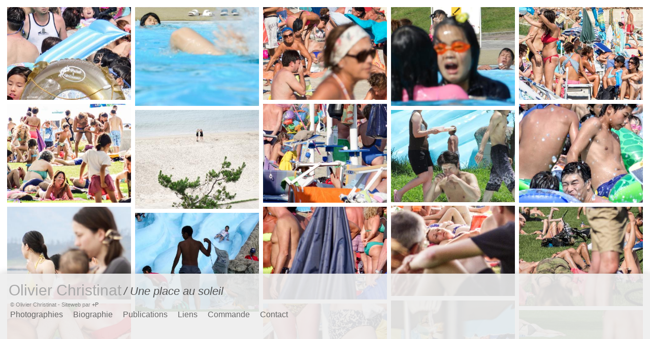

--- FILE ---
content_type: text/html; charset=utf-8
request_url: https://www.olivierchristinat.com/photographie/serie/une-place-au-soleil
body_size: 7087
content:
<!DOCTYPE html>
<!--[if lt IE 7]><html class="lt-ie9 lt-ie8 lt-ie7" lang="fr" dir="ltr"><![endif]-->
<!--[if IE 7]><html class="lt-ie9 lt-ie8" lang="fr" dir="ltr"><![endif]-->
<!--[if IE 8]><html class="lt-ie9" lang="fr" dir="ltr"><![endif]-->
<!--[if gt IE 8]><!--><html lang="fr" dir="ltr" prefix="content: http://purl.org/rss/1.0/modules/content/ dc: http://purl.org/dc/terms/ foaf: http://xmlns.com/foaf/0.1/ og: http://ogp.me/ns# rdfs: http://www.w3.org/2000/01/rdf-schema# sioc: http://rdfs.org/sioc/ns# sioct: http://rdfs.org/sioc/types# skos: http://www.w3.org/2004/02/skos/core# xsd: http://www.w3.org/2001/XMLSchema#"><!--<![endif]-->
<head>
<meta charset="utf-8" />
<meta name="Generator" content="Drupal 7 (http://drupal.org)" />
<link rel="canonical" href="/photographie/serie/une-place-au-soleil" />
<link rel="shortlink" href="/node/21" />
<link rel="shortcut icon" href="https://www.olivierchristinat.com/sites/all/themes/oc2016/favicon.ico" type="image/vnd.microsoft.icon" />
<meta name="viewport" content="width=device-width, initial-scale=1.0, user-scalable=no" />
<meta name="MobileOptimized" content="width" />
<meta name="HandheldFriendly" content="1" />
<meta name="apple-mobile-web-app-capable" content="yes" />
<title>Une place au soleil  | Olivier Christinat | Photographe</title>
<style type="text/css" media="all">
@import url("https://www.olivierchristinat.com/modules/system/system.base.css?ri2b64");
@import url("https://www.olivierchristinat.com/modules/system/system.menus.css?ri2b64");
@import url("https://www.olivierchristinat.com/modules/system/system.messages.css?ri2b64");
@import url("https://www.olivierchristinat.com/modules/system/system.theme.css?ri2b64");
</style>
<style type="text/css" media="screen">
@import url("https://www.olivierchristinat.com/sites/all/libraries/shadowbox/shadowbox.css?ri2b64");
</style>
<style type="text/css" media="print">
<!--/*--><![CDATA[/*><!--*/
#sb-container{position:relative;}#sb-overlay{display:none;}#sb-wrapper{position:relative;top:0;left:0;}#sb-loading{display:none;}

/*]]>*/-->
</style>
<style type="text/css" media="all">
@import url("https://www.olivierchristinat.com/modules/field/theme/field.css?ri2b64");
@import url("https://www.olivierchristinat.com/modules/node/node.css?ri2b64");
@import url("https://www.olivierchristinat.com/modules/user/user.css?ri2b64");
@import url("https://www.olivierchristinat.com/sites/all/modules/views/css/views.css?ri2b64");
@import url("https://www.olivierchristinat.com/sites/all/modules/ckeditor/css/ckeditor.css?ri2b64");
</style>
<style type="text/css" media="all">
@import url("https://www.olivierchristinat.com/sites/all/modules/ctools/css/ctools.css?ri2b64");
@import url("https://www.olivierchristinat.com/sites/all/libraries/photoswipe/dist/photoswipe.css?ri2b64");
@import url("https://www.olivierchristinat.com/sites/all/libraries/photoswipe/dist/default-skin/default-skin.css?ri2b64");
</style>
<style type="text/css" media="screen">
@import url("https://www.olivierchristinat.com/sites/all/themes/adaptivetheme/at_core/css/at.layout.css?ri2b64");
@import url("https://www.olivierchristinat.com/sites/all/themes/oc2016/css/global.base.css?ri2b64");
@import url("https://www.olivierchristinat.com/sites/all/themes/oc2016/scripts/meanmenu/meanmenu.min.css?ri2b64");
@import url("https://www.olivierchristinat.com/sites/all/themes/oc2016/css/global.styles.css?ri2b64");
</style>
<link type="text/css" rel="stylesheet" href="https://www.olivierchristinat.com/sites/default/files/adaptivetheme/oc2016_files/oc2016.responsive.layout.css?ri2b64" media="only screen" />
<style type="text/css" media="screen">
@import url("https://www.olivierchristinat.com/sites/default/files/adaptivetheme/oc2016_files/oc2016.fonts.css?ri2b64");
</style>
<link type="text/css" rel="stylesheet" href="https://www.olivierchristinat.com/sites/all/themes/oc2016/css/responsive.custom.css?ri2b64" media="only screen" />
<link type="text/css" rel="stylesheet" href="https://www.olivierchristinat.com/sites/all/themes/oc2016/css/responsive.smalltouch.portrait.css?ri2b64" media="only screen and (max-width:320px)" />
<link type="text/css" rel="stylesheet" href="https://www.olivierchristinat.com/sites/all/themes/oc2016/css/responsive.smalltouch.landscape.css?ri2b64" media="only screen and (min-width:321px) and (max-width:580px)" />
<link type="text/css" rel="stylesheet" href="https://www.olivierchristinat.com/sites/all/themes/oc2016/css/responsive.tablet.portrait.css?ri2b64" media="only screen and (min-width:581px) and (max-width:768px)" />
<link type="text/css" rel="stylesheet" href="https://www.olivierchristinat.com/sites/all/themes/oc2016/css/responsive.tablet.landscape.css?ri2b64" media="only screen and (min-width:769px) and (max-width:1024px)" />
<link type="text/css" rel="stylesheet" href="https://www.olivierchristinat.com/sites/all/themes/oc2016/css/responsive.desktop.css?ri2b64" media="only screen and (min-width:1025px)" />

<!--[if lt IE 9]>
<style type="text/css" media="screen">
@import url("https://www.olivierchristinat.com/sites/default/files/adaptivetheme/oc2016_files/oc2016.lt-ie9.layout.css?ri2b64");
</style>
<![endif]-->
<script type="text/javascript" src="//code.jquery.com/jquery-1.8.3.min.js"></script>
<script type="text/javascript">
<!--//--><![CDATA[//><!--
window.jQuery || document.write("<script src='/sites/all/modules/jquery_update/replace/jquery/1.8/jquery.min.js'>\x3C/script>")
//--><!]]>
</script>
<script type="text/javascript" src="https://www.olivierchristinat.com/sites/default/files/js/js_dWhBODswdXXk1M5Z5nyqNfGljmqwxUwAK9i6D0YSDNs.js"></script>
<script type="text/javascript" src="https://www.olivierchristinat.com/sites/default/files/js/js_Nqx5NK-FBg32PRaYzQ4OLipbkSXgyGTp4rY2GIemmh0.js"></script>
<script type="text/javascript" src="https://www.olivierchristinat.com/sites/default/files/js/js_6RnPjM7Ofc5tcFPEfpqR82GWYkz0WK7Wf5eSTj0YdSU.js"></script>
<script type="text/javascript">
<!--//--><![CDATA[//><!--
(function(i,s,o,g,r,a,m){i["GoogleAnalyticsObject"]=r;i[r]=i[r]||function(){(i[r].q=i[r].q||[]).push(arguments)},i[r].l=1*new Date();a=s.createElement(o),m=s.getElementsByTagName(o)[0];a.async=1;a.src=g;m.parentNode.insertBefore(a,m)})(window,document,"script","https://www.google-analytics.com/analytics.js","ga");ga("create", "UA-28550763-1", {"cookieDomain":"auto"});ga("send", "pageview");
//--><!]]>
</script>
<script type="text/javascript" src="https://www.olivierchristinat.com/sites/default/files/js/js_PLivrWCowXrBWr2eUERs5EqTSemeItouSyApx0mVel8.js"></script>
<script type="text/javascript">
<!--//--><![CDATA[//><!--

          Shadowbox.path = "/sites/all/libraries/shadowbox/";
        
//--><!]]>
</script>
<script type="text/javascript">
<!--//--><![CDATA[//><!--
jQuery.extend(Drupal.settings, {"basePath":"\/","pathPrefix":"","ajaxPageState":{"theme":"oc2016","theme_token":"EBuwDD39O2n6On3mb-fTj4iujphJczzMf0CCEr2lteE","js":{"sites\/all\/modules\/photoswipe\/js\/photoswipe.jquery.js":1,"\/\/code.jquery.com\/jquery-1.8.3.min.js":1,"0":1,"misc\/jquery-extend-3.4.0.js":1,"misc\/jquery.once.js":1,"misc\/drupal.js":1,"sites\/all\/libraries\/shadowbox\/shadowbox.js":1,"sites\/all\/modules\/shadowbox\/shadowbox_auto.js":1,"public:\/\/languages\/fr_ikiF6t5V-uM_5nVfyLTEt8jX9bzE9EkTjevhKANPq8U.js":1,"sites\/all\/libraries\/photoswipe\/dist\/photoswipe.min.js":1,"sites\/all\/libraries\/photoswipe\/dist\/photoswipe-ui-default.min.js":1,"sites\/all\/modules\/service_links\/js\/facebook_share.js":1,"sites\/all\/modules\/service_links\/js\/twitter_button.js":1,"sites\/all\/modules\/service_links\/js\/pinterest_button.js":1,"sites\/all\/modules\/google_analytics\/googleanalytics.js":1,"1":1,"sites\/all\/themes\/oc2016\/scripts\/meanmenu\/jquery.meanmenu.min.js":1,"sites\/all\/themes\/oc2016\/scripts\/jquery.waitforimages.min.js":1,"sites\/all\/themes\/oc2016\/scripts\/masonry.pkgd.min.js":1,"sites\/all\/themes\/oc2016\/scripts\/script.js":1,"2":1},"css":{"modules\/system\/system.base.css":1,"modules\/system\/system.menus.css":1,"modules\/system\/system.messages.css":1,"modules\/system\/system.theme.css":1,"sites\/all\/libraries\/shadowbox\/shadowbox.css":1,"0":1,"modules\/field\/theme\/field.css":1,"modules\/node\/node.css":1,"modules\/user\/user.css":1,"sites\/all\/modules\/views\/css\/views.css":1,"sites\/all\/modules\/ckeditor\/css\/ckeditor.css":1,"sites\/all\/modules\/ctools\/css\/ctools.css":1,"sites\/all\/libraries\/photoswipe\/dist\/photoswipe.css":1,"sites\/all\/libraries\/photoswipe\/dist\/default-skin\/default-skin.css":1,"sites\/all\/themes\/adaptivetheme\/at_core\/css\/at.layout.css":1,"sites\/all\/themes\/oc2016\/css\/global.base.css":1,"sites\/all\/themes\/oc2016\/scripts\/meanmenu\/meanmenu.min.css":1,"sites\/all\/themes\/oc2016\/css\/global.styles.css":1,"public:\/\/adaptivetheme\/oc2016_files\/oc2016.responsive.layout.css":1,"public:\/\/adaptivetheme\/oc2016_files\/oc2016.fonts.css":1,"sites\/all\/themes\/oc2016\/css\/responsive.custom.css":1,"sites\/all\/themes\/oc2016\/css\/responsive.smalltouch.portrait.css":1,"sites\/all\/themes\/oc2016\/css\/responsive.smalltouch.landscape.css":1,"sites\/all\/themes\/oc2016\/css\/responsive.tablet.portrait.css":1,"sites\/all\/themes\/oc2016\/css\/responsive.tablet.landscape.css":1,"sites\/all\/themes\/oc2016\/css\/responsive.desktop.css":1,"public:\/\/adaptivetheme\/oc2016_files\/oc2016.lt-ie9.layout.css":1}},"shadowbox":{"animate":1,"animateFade":1,"animSequence":"wh","auto_enable_all_images":0,"auto_gallery":0,"autoplayMovies":true,"continuous":1,"counterLimit":"10","counterType":"default","displayCounter":1,"displayNav":1,"enableKeys":1,"fadeDuration":"0.5","handleOversize":"resize","handleUnsupported":"link","initialHeight":160,"initialWidth":320,"language":"fr","modal":false,"overlayColor":"#CCC","overlayOpacity":"1","resizeDuration":"0.5","showMovieControls":1,"slideshowDelay":"0","viewportPadding":20,"useSizzle":0},"photoswipe":{"options":{"showAnimationDuration":333,"hideAnimationDuration":333,"showHideOpacity":false,"bgOpacity":1,"spacing":0.12,"allowPanToNext":true,"maxSpreadZoom":2,"loop":true,"pinchToClose":true,"closeOnScroll":true,"closeOnVerticalDrag":true,"mouseUsed":false,"escKey":true,"arrowKeys":true,"history":true,"errorMsg":"\u003Cdiv class=\u0022pswp__error-msg\u0022\u003E\u003Ca href=\u0022%url%\u0022 target=\u0022_blank\u0022\u003EThe image\u003C\/a\u003E could not be loaded.\u003C\/div\u003E","preload":[1,1],"mainClass":null,"focus":true}},"ws_fs":{"type":"button","app_id":"150123828484431","css":"","locale":"en_US"},"ws_pb":{"countlayout":"none"},"googleanalytics":{"trackOutbound":1,"trackMailto":1,"trackDownload":1,"trackDownloadExtensions":"7z|aac|arc|arj|asf|asx|avi|bin|csv|doc(x|m)?|dot(x|m)?|exe|flv|gif|gz|gzip|hqx|jar|jpe?g|js|mp(2|3|4|e?g)|mov(ie)?|msi|msp|pdf|phps|png|ppt(x|m)?|pot(x|m)?|pps(x|m)?|ppam|sld(x|m)?|thmx|qtm?|ra(m|r)?|sea|sit|tar|tgz|torrent|txt|wav|wma|wmv|wpd|xls(x|m|b)?|xlt(x|m)|xlam|xml|z|zip"},"adaptivetheme":{"oc2016":{"layout_settings":{"bigscreen":"three-col-grail","tablet_landscape":"three-col-grail","tablet_portrait":"one-col-vert","smalltouch_landscape":"one-col-vert","smalltouch_portrait":"one-col-stack"},"media_query_settings":{"bigscreen":"only screen and (min-width:1025px)","tablet_landscape":"only screen and (min-width:769px) and (max-width:1024px)","tablet_portrait":"only screen and (min-width:581px) and (max-width:768px)","smalltouch_landscape":"only screen and (min-width:321px) and (max-width:580px)","smalltouch_portrait":"only screen and (max-width:320px)"}}}});
//--><!]]>
</script>
<!--[if lt IE 9]>
<script src="https://www.olivierchristinat.com/sites/all/themes/adaptivetheme/at_core/scripts/html5.js?ri2b64"></script>
<![endif]-->
</head>
<body class="html not-front not-logged-in no-sidebars page-node page-node- page-node-21 node-type-serie atr-7.x-3.x atv-7.x-3.2 lang-fr site-name-olivier-christinat section-photographie">
  <div id="skip-link" class="nocontent">
    <a href="#main-content" class="element-invisible element-focusable">Aller au contenu principal</a>
  </div>
    <div id="page-wrapper">
  <div id="page" class="container page">

    <!-- !Leaderboard Region -->
    
    <header id="header" class="clearfix" role="banner">

              <!-- !Branding -->
        <div id="branding" class="branding-elements clearfix">

          
                      <!-- !Site name and Slogan -->
            <div class="h-group" id="name-and-slogan">

                              <h1 id="site-name"><a href="/" title="Page d&#039;accueil">Olivier Christinat</a></h1>
                                  <h1 id="page-title">/ 
                    Une place au soleil                   </h1>
                              
              
            </div>
          
        </div>
      
      <!-- !Header Region -->
      <div class="region region-header"><div class="region-inner clearfix"><div id="block-block-1" class="block block-block no-title odd first block-count-1 block-region-header block-1" ><div class="block-inner clearfix">  
  
  <div class="block-content content"><p>©&nbsp;Olivier Christinat - Siteweb par&nbsp;<a href="http://www.plusproduit.com/" title="+P plusproduit Sàrl - création de site internet - webdesign - Genève">+P</a></p>
</div>
  </div></div><nav id="block-system-user-menu" class="block block-system block-menu no-title even last block-count-2 block-region-header block-user-menu"  role="navigation"><div class="block-inner clearfix">  
  
  <ul class="menu clearfix"><li class="first leaf menu-depth-1 menu-item-406"><a href="/" title="">Photographies</a></li><li class="leaf menu-depth-1 menu-item-407"><a href="/page/biographie">Biographie</a></li><li class="leaf menu-depth-1 menu-item-435"><a href="/page/publications">Publications</a></li><li class="leaf menu-depth-1 menu-item-434"><a href="/page/liens">Liens</a></li><li class="leaf menu-depth-1 menu-item-707"><a href="/page/commande">Commande</a></li><li class="last leaf menu-depth-1 menu-item-708"><a href="/page/contact">Contact</a></li></ul>
  </div></nav></div></div>
    </header>

    <!-- !Navigation -->
            
    <!-- !Breadcrumbs -->
    
    <!-- !Messages and Help -->
        
    <!-- !Secondary Content Region -->
    
    <div id="columns" class="columns clearfix">
      <main id="content-column" class="content-column" role="main">
        <div class="content-inner">

          <!-- !Highlighted region -->
          
          <section id="main-content">

            
            <!-- !Main Content Header -->
                          <header id="main-content-header" class="clearfix">

                

                
              </header>
            
            <!-- !Main Content -->
                          <div id="content" class="region">
                <div id="block-system-main" class="block block-system no-title odd first block-count-3 block-region-content block-main" >  
  
  <article id="node-21" class="node node-serie article odd node-full clearfix" about="/photographie/serie/une-place-au-soleil" typeof="sioc:Item foaf:Document" role="article">
  
  
  
  <div class="node-content">
    <div class="photoswipe-gallery"><div class="field field-name-field-serie-photo field-type-image field-label-hidden view-mode-full"><div class="field-items"><figure class="clearfix field-item even"><a href="https://www.olivierchristinat.com/sites/default/files/styles/large/public/photos/_030a_dsc02265-1.jpg?itok=SBuVIteP" class="photoswipe" data-size="1280x960" data-overlay-title=""><img typeof="foaf:Image" class="image-style-medium" src="https://www.olivierchristinat.com/sites/default/files/styles/medium/public/photos/_030a_dsc02265-1.jpg?itok=QXNjTkF1" width="400" height="300" alt="" title="" /></a></figure><figure class="clearfix field-item odd"><a href="https://www.olivierchristinat.com/sites/default/files/styles/large/public/photos/dscn6940.jpg?itok=XPSmSlcR" class="photoswipe" data-size="1280x1024" data-overlay-title=""><img typeof="foaf:Image" class="image-style-medium" src="https://www.olivierchristinat.com/sites/default/files/styles/medium/public/photos/dscn6940.jpg?itok=--A-4iR3" width="400" height="320" alt="" title="" /></a></figure><figure class="clearfix field-item even"><a href="https://www.olivierchristinat.com/sites/default/files/styles/large/public/photos/_089a_p1210303-2.jpg?itok=kx1nszQB" class="photoswipe" data-size="1280x960" data-overlay-title=""><img typeof="foaf:Image" class="image-style-medium" src="https://www.olivierchristinat.com/sites/default/files/styles/medium/public/photos/_089a_p1210303-2.jpg?itok=qbKCx--q" width="400" height="300" alt="" title="" /></a></figure><figure class="clearfix field-item odd"><a href="https://www.olivierchristinat.com/sites/default/files/styles/large/public/photos/dscn6931.jpg?itok=16fAo5dJ" class="photoswipe" data-size="1280x1024" data-overlay-title=""><img typeof="foaf:Image" class="image-style-medium" src="https://www.olivierchristinat.com/sites/default/files/styles/medium/public/photos/dscn6931.jpg?itok=wABwTOvH" width="400" height="320" alt="" title="" /></a></figure><figure class="clearfix field-item even"><a href="https://www.olivierchristinat.com/sites/default/files/styles/large/public/photos/_028ap1200535.jpg?itok=0IZzeyFR" class="photoswipe" data-size="1280x960" data-overlay-title=""><img typeof="foaf:Image" class="image-style-medium" src="https://www.olivierchristinat.com/sites/default/files/styles/medium/public/photos/_028ap1200535.jpg?itok=GUJ8yPGw" width="400" height="300" alt="" title="" /></a></figure><figure class="clearfix field-item odd"><a href="https://www.olivierchristinat.com/sites/default/files/styles/large/public/photos/_084b_dsc09137.jpg?itok=aEJGtNJw" class="photoswipe" data-size="1280x1024" data-overlay-title=""><img typeof="foaf:Image" class="image-style-medium" src="https://www.olivierchristinat.com/sites/default/files/styles/medium/public/photos/_084b_dsc09137.jpg?itok=A8oiBTA1" width="400" height="320" alt="" title="" /></a></figure><figure class="clearfix field-item even"><a href="https://www.olivierchristinat.com/sites/default/files/styles/large/public/photos/_084a_dsc08414.jpg?itok=5_5p3rc6" class="photoswipe" data-size="1280x1024" data-overlay-title=""><img typeof="foaf:Image" class="image-style-medium" src="https://www.olivierchristinat.com/sites/default/files/styles/medium/public/photos/_084a_dsc08414.jpg?itok=WJgC55mq" width="400" height="320" alt="" title="" /></a></figure><figure class="clearfix field-item odd"><a href="https://www.olivierchristinat.com/sites/default/files/styles/large/public/photos/dsc02424_copie.jpg?itok=--o4_2I_" class="photoswipe" data-size="1280x1024" data-overlay-title=""><img typeof="foaf:Image" class="image-style-medium" src="https://www.olivierchristinat.com/sites/default/files/styles/medium/public/photos/dsc02424_copie.jpg?itok=1948XnA1" width="400" height="320" alt="" title="" /></a></figure><figure class="clearfix field-item even"><a href="https://www.olivierchristinat.com/sites/default/files/styles/large/public/photos/_002b_dsc01217.jpg?itok=cc4oJQX6" class="photoswipe" data-size="1280x1024" data-overlay-title=""><img typeof="foaf:Image" class="image-style-medium" src="https://www.olivierchristinat.com/sites/default/files/styles/medium/public/photos/_002b_dsc01217.jpg?itok=8apwdKkt" width="400" height="320" alt="" title="" /></a></figure><figure class="clearfix field-item odd"><a href="https://www.olivierchristinat.com/sites/default/files/styles/large/public/photos/img_1947.jpg?itok=sx5ieauv" class="photoswipe" data-size="1280x952" data-overlay-title=""><img typeof="foaf:Image" class="image-style-medium" src="https://www.olivierchristinat.com/sites/default/files/styles/medium/public/photos/img_1947.jpg?itok=_MbRmq7y" width="400" height="298" alt="" title="" /></a></figure><figure class="clearfix field-item even"><a href="https://www.olivierchristinat.com/sites/default/files/styles/large/public/photos/dsc09827.jpg?itok=iMxdgcj3" class="photoswipe" data-size="1280x934" data-overlay-title=""><img typeof="foaf:Image" class="image-style-medium" src="https://www.olivierchristinat.com/sites/default/files/styles/medium/public/photos/dsc09827.jpg?itok=U0iyzHur" width="400" height="292" alt="" title="" /></a></figure><figure class="clearfix field-item odd"><a href="https://www.olivierchristinat.com/sites/default/files/styles/large/public/photos/_052b_dscn6194.jpg?itok=Q4_wfPE6" class="photoswipe" data-size="1280x960" data-overlay-title=""><img typeof="foaf:Image" class="image-style-medium" src="https://www.olivierchristinat.com/sites/default/files/styles/medium/public/photos/_052b_dscn6194.jpg?itok=XNC7vnvV" width="400" height="300" alt="" title="" /></a></figure><figure class="clearfix field-item even"><a href="https://www.olivierchristinat.com/sites/default/files/styles/large/public/photos/_082a_dsc08502.jpg?itok=t0AxEayY" class="photoswipe" data-size="1280x960" data-overlay-title=""><img typeof="foaf:Image" class="image-style-medium" src="https://www.olivierchristinat.com/sites/default/files/styles/medium/public/photos/_082a_dsc08502.jpg?itok=NNXhAKMc" width="400" height="300" alt="" title="" /></a></figure><figure class="clearfix field-item odd"><a href="https://www.olivierchristinat.com/sites/default/files/styles/large/public/photos/_1150748.jpg?itok=gavOEJKE" class="photoswipe" data-size="1272x1024" data-overlay-title=""><img typeof="foaf:Image" class="image-style-medium" src="https://www.olivierchristinat.com/sites/default/files/styles/medium/public/photos/_1150748.jpg?itok=RsCEk79D" width="400" height="322" alt="" title="" /></a></figure><figure class="clearfix field-item even"><a href="https://www.olivierchristinat.com/sites/default/files/styles/large/public/photos/dsc01739.jpg?itok=Izrz8oG4" class="photoswipe" data-size="1280x1024" data-overlay-title=""><img typeof="foaf:Image" class="image-style-medium" src="https://www.olivierchristinat.com/sites/default/files/styles/medium/public/photos/dsc01739.jpg?itok=Iflz3RMw" width="400" height="320" alt="" title="" /></a></figure><figure class="clearfix field-item odd"><a href="https://www.olivierchristinat.com/sites/default/files/styles/large/public/photos/dsc08564.jpg?itok=pKngjXqz" class="photoswipe" data-size="1280x1024" data-overlay-title=""><img typeof="foaf:Image" class="image-style-medium" src="https://www.olivierchristinat.com/sites/default/files/styles/medium/public/photos/dsc08564.jpg?itok=_1fUB0gR" width="400" height="320" alt="" title="" /></a></figure><figure class="clearfix field-item even"><a href="https://www.olivierchristinat.com/sites/default/files/styles/large/public/photos/dsc09734-1.jpg?itok=EmQHQ1Yg" class="photoswipe" data-size="1280x1021" data-overlay-title=""><img typeof="foaf:Image" class="image-style-medium" src="https://www.olivierchristinat.com/sites/default/files/styles/medium/public/photos/dsc09734-1.jpg?itok=cGqCTLZI" width="400" height="319" alt="" title="" /></a></figure><figure class="clearfix field-item odd"><a href="https://www.olivierchristinat.com/sites/default/files/styles/large/public/photos/_102b_dsc08335.jpg?itok=5WhJ43Va" class="photoswipe" data-size="1280x960" data-overlay-title=""><img typeof="foaf:Image" class="image-style-medium" src="https://www.olivierchristinat.com/sites/default/files/styles/medium/public/photos/_102b_dsc08335.jpg?itok=u2HsJIdz" width="400" height="300" alt="" title="" /></a></figure><figure class="clearfix field-item even"><a href="https://www.olivierchristinat.com/sites/default/files/styles/large/public/photos/_mg_0791_0.jpg?itok=Yrzdp1_n" class="photoswipe" data-size="1280x978" data-overlay-title=""><img typeof="foaf:Image" class="image-style-medium" src="https://www.olivierchristinat.com/sites/default/files/styles/medium/public/photos/_mg_0791_0.jpg?itok=Y5hQEMcg" width="400" height="306" alt="" title="" /></a></figure></div></div></div>  </div>

  
  
  <span property="dc:title" content="Une place au soleil " class="rdf-meta element-hidden"></span></article>

  </div><section id="block-service-links-service-links" class="block block-service-links even last block-count-4 block-region-content block-service-links" >  
      <h2 class="block-title">Partage</h2>
  
  <div class="service-links"><a href="https://www.facebook.com/sharer.php" title="Share this post on Facebook" class="service-links-facebook-share" rel="https://www.olivierchristinat.com/photographie/serie/une-place-au-soleil"><span class="element-invisible">Share on Facebook</span></a> <a href="https://twitter.com/share?url=https%3A//www.olivierchristinat.com/photographie/serie/une-place-au-soleil&amp;count=none&amp;via=&amp;text=Une%20place%20au%20soleil%20&amp;counturl=https%3A//www.olivierchristinat.com/photographie/serie/une-place-au-soleil" class="twitter-share-button service-links-twitter-widget" title="Tweet This" rel="nofollow"><span class="element-invisible">Tweet Widget</span></a> <a href="https://pinterest.com/pin/create/button/?url=https%3A//www.olivierchristinat.com/photographie/serie/une-place-au-soleil&amp;description=&amp;media=" class="pin-it-button service-links-pinterest-button" title="Pin It" rel="nofollow"><span class="element-invisible">Pinterest</span></a></div>
  </section>              </div>
            
            <!-- !Feed Icons -->
            
            
          </section><!-- /end #main-content -->

          <!-- !Content Aside Region-->
          
        </div><!-- /end .content-inner -->
      </main><!-- /end #content-column -->

      <!-- !Sidebar Regions -->
            
    </div><!-- /end #columns -->

    <!-- !Tertiary Content Region -->
    
    <!-- !Footer -->
    
  </div>
</div>
  <div class="region region-page-bottom"><div class="region-inner clearfix"><!-- Root element of PhotoSwipe. Must have class pswp. -->
<div class="pswp" tabindex="-1" role="dialog" aria-hidden="true">

    <!-- Background of PhotoSwipe.
         It's a separate element as animating opacity is faster than rgba(). -->
    <div class="pswp__bg"></div>

    <!-- Slides wrapper with overflow:hidden. -->
    <div class="pswp__scroll-wrap">

        <!-- Container that holds slides.
            PhotoSwipe keeps only 3 of them in the DOM to save memory.
            Don't modify these 3 pswp__item elements, data is added later on. -->
        <div class="pswp__container">
            <div class="pswp__item"></div>
            <div class="pswp__item"></div>
            <div class="pswp__item"></div>
        </div>

        <!-- Default (PhotoSwipeUI_Default) interface on top of sliding area. Can be changed. -->
        <div class="pswp__ui pswp__ui--hidden">

            <div class="pswp__top-bar">

                <!--  Controls are self-explanatory. Order can be changed. -->

                <div class="pswp__counter"></div>

                <button class="pswp__button pswp__button--close" title="Close (Esc)"></button>

                <button class="pswp__button pswp__button--share" title="Share"></button>

                <button class="pswp__button pswp__button--fs" title="Toggle fullscreen"></button>

                <button class="pswp__button pswp__button--zoom" title="Zoom in/out"></button>

                <!-- Preloader demo http://codepen.io/dimsemenov/pen/yyBWoR -->
                <!-- element will get class pswp__preloader--active when preloader is running -->
                <div class="pswp__preloader">
                    <div class="pswp__preloader__icn">
                      <div class="pswp__preloader__cut">
                        <div class="pswp__preloader__donut"></div>
                      </div>
                    </div>
                </div>
            </div>

            <div class="pswp__share-modal pswp__share-modal--hidden pswp__single-tap">
                <div class="pswp__share-tooltip"></div>
            </div>

            <button class="pswp__button pswp__button--arrow--left" title="Previous (arrow left)">
            </button>

            <button class="pswp__button pswp__button--arrow--right" title="Next (arrow right)">
            </button>

            <div class="pswp__caption">
                <div class="pswp__caption__center"></div>
            </div>

        </div>

    </div>

</div>
</div></div><script type="text/javascript" src="https://www.olivierchristinat.com/sites/default/files/js/js_hw9xR8dQ5BrbO-sokaI8InHpbFmV3Kfd81eoqALxQmY.js"></script>
</body>
</html>


--- FILE ---
content_type: text/css
request_url: https://www.olivierchristinat.com/sites/all/themes/oc2016/css/global.styles.css?ri2b64
body_size: 3562
content:
/* @override 
	https://www.olivierchristinat.com/sites/all/themes/oc2016/css/global.styles.css?* */




html {
  /*background: #f1f1f1;*/
  background: #fff;
}


 /*
   __      ____
  /\ \    /\  _`\  
  \_\ \___\ \ \L\ \
 /\___  __\\ \ ,__/
 \/__/\ \_/ \ \ \/ 
     \ \_\   \ \_\ 
      \/_/    \/_/ 
      Yeah! 2016 plusproduit.com
      
      Adaptive theme 3.2 clean up
 */


body {
  font-family: "Helvetica Neue", Arial, Helvetica, Geneva, sans-serif;
  font-size: 100%;
  line-height: 1.4;
  color: #555;
}

img {
  display: block;
}

/* @group STRUCTURE */

/* @group HEADER */

#header {
	position: fixed;
	left: 0;
	bottom: 0;
	z-index: 100;
	height: 25%;
	width: 100%;
	
	background: rgba(238, 238, 238, 0.9);
	box-shadow: 0 0 15px rgba(0, 0, 0, 0.2);
	
	transition: background-color 0.5s ease 0.2s;
}
#header:hover {
	background: rgba(238, 238, 238, 1);
}

#header #branding,
.region-header {
	padding: 0 0 0 20px;
	position: relative;
	max-width: 1560px;
	margin: 0 auto;
}
#header #branding {
  padding-left: 17px;
}
#header .block-inner {
  margin: 0;
}

h1#site-name {
	font-size: 30px;
	line-height: 35px;
	margin: 15px 5px 5px 0;
	float: left;
}
h1#site-name a {
  color: #aaa;
  line-height: 1;
  /*text-shadow: 0 0 2px rgba(0, 0, 0, 0.18);*/
}
h1#page-title {
	float: left;
	line-height: 40px;
	font-size: 22px;
	font-style: italic;
	margin: 15px 0 0;
}

/* COPYRIGHT */
#block-block-1 {
	margin: 0;
	font: 11px "Helvetica Neue", Arial, Helvetica, Geneva, sans-serif;
	color: #888;
}
#block-block-1 p {
  margin: 0;
}

/* @end */

/* @group FOOTER */

#footer {
  background: #A79F98;
  color: #FFF;
  padding: 20px 0 10px;
}

/* @end */

#content {
  padding: 10px 0 350px;
  overflow: auto;
}

/* @end */

/* @group TYPOGRAPHIE */

h1, h2, h3, h4 {
  font-weight: 400;
}
h2 {
  margin-top: 0;
}

a {
  text-decoration: none;
  color: #666;
  
  -webkit-transition: 0.5s;
     -moz-transition: 0.5s;
       -o-transition: 0.5s;
          transition: 0.5s;
}
a:hover {
  color: #333;
}

hr {
  border: 0 none;
  border-top: 1px solid #BBB;
  margin: 1.5em 0;
}

.field-label {
  font-size: 1em;
  font-weight: 700;
  font-family: inherit;
  line-height: inherit;
  margin-bottom: 0;
}

.node table {
  border: 0;
  margin: 0 0 2em;
}
.node table td,
.node table th {
  border: 0;
}
.node table th {
  padding-top: 0.25em;
}
tbody {
  border: 0;
}
.node tbody {
  border-top: 1px solid #BBB;
}


/* @group FORM */

input {
  border: 0;
  background: #F2F2F2;
  padding: 0.2em 0.6em;
  
  color: #777;
  /*border-bottom: 1px solid #999;*/
  width: 75%;
  border-radius: 0;
}
textarea {
  border: 0;
  background: #F2F2F2;
  border-radius: 0;
  padding: 0.2em 0.6em;
}
.resizable-textarea {
  max-width: 600px;
}
input:focus,
.form-textarea-wrapper textarea:focus {
  color: #222;
  outline: 0 none;
  background: #FFF;
}
.form-text {
  width: 75%;
  max-width: 300px;
}
input.form-checkbox {
  width: auto;
  border: 0 none;
}

.field-label {
  font-size: 1em;
  font-weight: 700;
  font-family: inherit;
  line-height: inherit;
  margin-bottom: 0;
}

.form-submit {
  background: #999;
  color: #FFF;
  border: 0 none;
  padding: 0.6em 1em 0.4em;
  margin: 0 4px;
  
  text-transform: uppercase;
  font-weight: 700;
  font-size: 14px;
  line-height: 1;
  
  letter-spacing: 2px;
  
  width: auto;
  
}
.form-submit:hover {
  background: #333;
}


fieldset {
  border: 0;
  border-top: 1px solid #BBB;
  margin: 1em 4px;
  max-width: 614px;
  padding: 0.3em 0;
}
/* @end */
/* @end */


/* @group NAV */

#block-system-user-menu ul.menu {
	float: none;
	clear: both;
	padding: 0;
	margin: 0 0 10px;
}
#block-system-user-menu ul.menu li {
  margin: 0 12px 0 0;
  float: left;
  display: block;
}



/* @end */

/* @group FRONT */

/* GALERIE SERIES ACCUEIL */
.view-frontpage .views-row {
	float: left;
	position: relative;
	margin: 0 8px 8px 0;
	text-align: center;
}
.view-frontpage .views-row h3 {
  position: absolute;
  left: 0;
  top: 0;
	margin: 90px auto 0;
	padding: 20px;
	width: 260px;
	background-color: rgba(221, 220, 220, 0.5);
	font-size: 22px;
	
	-webkit-transition: background-color 0.5s;
	   -moz-transition: background-color 0.5s;
	     -o-transition: background-color 0.5s;
	        transition: background-color 0.5s;
}
.view-frontpage .views-row span {
	display: block;
	opacity: 0;
	
	-webkit-transition: opacity 0.5s;
	   -moz-transition: opacity 0.5s;
	     -o-transition: opacity 0.5s;
	        transition: opacity 0.5s;
}
.view-frontpage .views-row a:hover h3 {
	background-color: rgba(221, 220, 220, 0.8);
}
.view-frontpage .views-row a:hover span {
  opacity: 1;
}

/* @end */



/* @group NODE GALERIE */

/* SERIES */

.field-name-field-serie-photo .field-item {
  width: 20%;
}
.field-name-field-serie-photo .field-item a {
  display: block;
  padding: 4px;
  opacity: 1;
}
.field-name-field-serie-photo .field-item a:hover {
	opacity: .7;
}

.js .node-type-serie #content,
.imgloading #content {
  opacity: 0;
  transition: opacity 0s;
}
.js .imgloaded #content,
.node-type-serie #content {
  transition: opacity 1s .5s;
  opacity: 1;
}

.field-name-body {
	max-width: 614px;
	padding: 2em 5px 0;
}


/* service links ul.links */
.node ul.links {
  margin: 20px 5px;
  padding: 10px 0 100px 2px;
  border-top: 1px solid #BBB;
  max-width: 400px;
}
.node ul.links li {
  float: left;
  display: block;
  opacity: 0.5;
  transition: opacity 0.5s;
}
.node ul.links li:hover {
  opacity: 1;
}
.service-links-twitter-widget {
  margin-top: 2px;
}
.service-links-pinterest-button,
.service-links-google-plus-one {
  margin-top: 1px;
}


/* service links block */

#block-service-links-service-links {
  position: relative;
  overflow: hidden;
  margin: 2em 0;
}
#block-service-links-service-links .service-links {
  padding: 9px 15px 4px;
  background: #e2e2e2;
  width: 265px;
}
#block-service-links-service-links h2 {
  position: absolute;
  left: 0;
  top: 0;
  margin: 0;
  padding: 15px 0 12px 35px;
  z-index: 10;
  width: 260px;
  text-transform: uppercase;
  font-weight: 700;
  font-size: 12px;
  line-height: 1;
  letter-spacing: 2px;
  color: #777;
  background: #e2e2e2 url('images/share.png') no-repeat 5px center;
  background-size: 25px 25px;
  cursor: pointer;
}
#block-service-links-service-links h2:hover {
  color: #333;
}

.fb_iframe_widget {
  float: left;
  margin: -2px 3px 0 0;
}

/* @end */


/* SMARTPHONE & TABLET */
@media only screen and (max-width: 1024px) {
  #content {
    padding: 50px 0;
  }

  #header {
  	position: fixed;
  	left: 0;
  	top: 0;
  	bottom: auto;
  	z-index: 1001;
  	height: auto;
  	width: auto;
  	
  	box-shadow: 0px 0px 0px #444;
  }
  #header #branding,
  .region-header {
  	padding: 0 0 0 12px;
  }
  #header #branding {
    padding-left: 10px;
  }
  .region-header {
    display: none;
  }
  h1#site-name {
  	font-size: 16px;
  	line-height: 21px;
  	margin: 11px 2px 0 0;
  }
  h1#page-title {
  	line-height: 20px;
  	font-size: 13px;
  	margin: 12px 0 0;
  }
  
  /* COPYRIGHT */
  #block-block-1 {
  	font: 8px "Helvetica Neue", Arial, Helvetica, Geneva, sans-serif;
  	color: #999;
  }


  .field-name-field-serie-photo .field-item {
    width: 25%;
  }
  
  .view-frontpage .views-row h3 {
  	background-color: rgba(221, 220, 220, 0.6);
  }
  .view-frontpage .views-row span {
    opacity: 1;
  }
  
}

/* SMARTPHONE & PORTRAIT TABLET */
@media only screen and (max-width: 768px) {

  .field-name-field-serie-photo .field-item {
    width: 33.33%;
  }
  
}

/* SMARTPHONE ONLY */
@media only screen and (max-width: 480px) {

  .field-name-field-serie-photo .field-item {
    width: 50%;
  }
  
}




/* @group DIVERS */

/* mean menu */
#skip-link {
  clear: both;
}
.mean-container .mean-bar {
  background: #DDD;
  padding: 0;
  z-index: 1000;
  position: fixed;
}
.mean-nav .block-inner {
  margin: 0;
}
.mean-container .mean-nav {
  background: #555;
}
.mean-container a.meanmenu-reveal {
  color: #777;
  transition: none;
}
.mean-container a.meanmenu-reveal span {
  background: #777;
}


/* ie 8-7-6 */
.lt-ie9 img {
  max-width: none;
  width: 100%;
  height: auto;
}

img {
-webkit-user-select: none;
-khtml-user-select: none;
-moz-user-select: none;
-o-user-select: none;
user-select: none;
}

/* @end */



/* @group DIVERS AT */

/* @group LINKS */

ul.links {
  margin: 0;
  padding: 0;
}

ul.links.inline {
  display: block;
}

ul.links li {
  display: inline;
  list-style: none;
  padding: 0 10px 0 0;
}

/* @end */

/* @group PAGER */

ul.pager {
  clear: both;
  margin: 0;
  text-align: center;
}

.item-list ul.pager li {
  margin: 0;
}

ul.pager li {
  background-image: none;
  display: inline;
  list-style-type: none;
  padding: .5em;
}

ul.pager li.pager-current {
  font-weight: 700;
}

.block ul.pager li {
  margin: 0;
}

/* @end */



/* @group FORMS */

.form-item input.error,
.form-item textarea.error,
.form-item select.error {
  border: 1px solid #c00;
}

.form-item label {
  font-weight: 700;
}

/*
 * Highlight marks and form required mark
 */
.marker,
.form-required {
  color: #c00;
}

.form-item .description {
  font-size: 0.85em;
}

.container-inline div,
.container-inline label {
  display: inline;
}

/* @end */

/* @group MISC */

/*
 * Admin menu overrides
 */
#admin-menu {
  margin: 0;
  padding: 0;
}

/*
 * Devel Module
 */
 
.dev-query {
  padding: 5% 0;
  font-size: 1.5em;
  text-align: center;
  background: black;
  color: green;
  font-family: "Courier New", Courier, mono;
}

/*
 * Styleguide module tweaks
 */
#styleguide-header {
  padding: 0 10px;
}

#styleguide-header .item-list {
  font-family: inherit;
  margin: 0 20px 20px 0;
  min-height: 260px;
  width: auto;
}

/* @end */

/* @end */

/* @group PHOTOSWIPE */

.pswp {
  /*font-family: "Helvetica Neue", Helvetica, Arial, sans-serif;*/
}

.pswp__bg {
  background: #fff;
}



.pswp__img {
  box-shadow: 0 3px 12px rgba(0,0,0,0.2);
}
.pswp__img--placeholder {
  box-shadow: 0 3px 8px #f1f1f1;
}

.pswp__button--arrow--left:before,
.pswp__button--arrow--right:before {
  background-color: rgba(0, 0, 0, 0.1);
}
  
.pswp__share-modal {
  background: rgba(0, 0, 0, 0.6);
}

.pswp__share-tooltip {
  background: #f1f1f1;
}

.pswp__button,
.pswp__button--arrow--left:before,
.pswp__button--arrow--right:before {
  -webkit-filter: brightness(70%);
}

.pswp__counter {
  color: #888;
  font-size: 15px;
  font-weight: 700;
  /*opacity: 0.8;*/
}

.pswp__caption__center {
  text-align: center;
  font-size: 15px;
  color: #888;
}

.pswp__top-bar,
.pswp__caption {
  background: rgba(239, 239, 239, 0.7);
}
  
/* pswp__ui--fit class is added when main image "fits" between top bar and bottom bar (caption) */
.pswp__ui--fit .pswp__top-bar,
.pswp__ui--fit .pswp__caption {
  background: rgba(239, 239, 239, 0.7);
  
}
  
  

/* @end */



--- FILE ---
content_type: text/plain
request_url: https://www.google-analytics.com/j/collect?v=1&_v=j102&a=1401332481&t=pageview&_s=1&dl=https%3A%2F%2Fwww.olivierchristinat.com%2Fphotographie%2Fserie%2Fune-place-au-soleil&ul=en-us%40posix&dt=Une%20place%20au%20soleil%20%7C%20Olivier%20Christinat%20%7C%20Photographe&sr=1280x720&vp=1280x720&_u=IEBAAEABAAAAACAAI~&jid=1917215814&gjid=1174610383&cid=1435092187.1762792405&tid=UA-28550763-1&_gid=112869482.1762792405&_r=1&_slc=1&z=1759936851
body_size: -453
content:
2,cG-NNQ1K25VT7